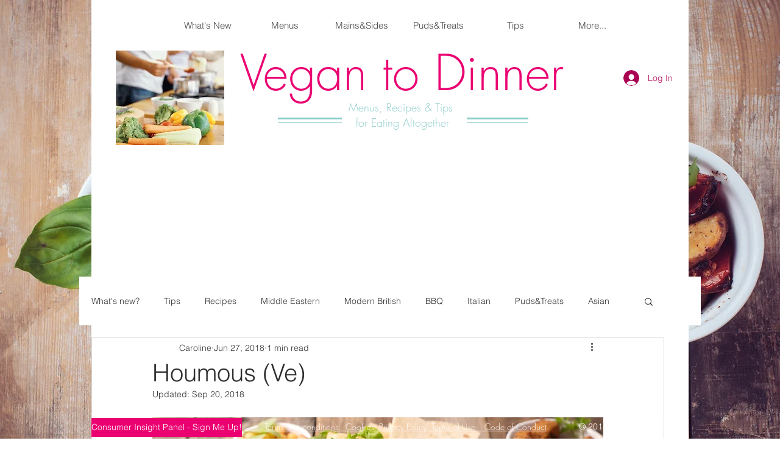

--- FILE ---
content_type: application/javascript
request_url: https://static.parastorage.com/services/communities-blog-ooi/1.3052.0/client-viewer/180.chunk.min.js
body_size: 17480
content:
"use strict";(("undefined"!=typeof self?self:this).webpackJsonp__wix_communities_blog_ooi=("undefined"!=typeof self?self:this).webpackJsonp__wix_communities_blog_ooi||[]).push([[180],{79650:()=>{},91303:()=>{},21782:(e,t,n)=>{n.d(t,{k:()=>g});var o=n(17054),r=n(4452),i=n(60751),a=n(81340),l=n(65606),s=n(53805),d="Y2xcL",c="uFqDN";var u={rule:e=>!!e.textData?.decorations?.some((({type:e})=>e===a.g.ANCHOR)),decorate:({element:e,node:t})=>{const n=t.textData?.decorations?.find((({type:e})=>e===a.g.ANCHOR));return((e,t)=>{const{anchor:n}=e.anchorData;return i.createElement("a",{key:`anchor-${t?.key}`,target:"_self",href:`#viewer-${n}`,className:r(d,c),onClick:e=>{e.stopPropagation(),e.preventDefault();const t=`viewer-${n}`,o=document.getElementById(t);(0,l.J)(t),o&&(0,l.P)(o)},"data-hook":s.xe},t)})(n,e)},priority:1e3},p=n(98992),m=n(53474),_=n(63095);const h=[{rule:e=>!!e.textData?.decorations?.some((({type:e})=>e===a.g.LINK)),decorate:({element:e,node:t,context:n})=>{const o=t.textData?.decorations?.find((({type:e})=>e===a.g.LINK));return((e,t,n,o)=>{const{baseUrl:l}=(0,i.useContext)(p.u),u=t.linkData?.link,h=u?.target||n.anchorTarget,g=u?.rel||{},E=["noopener",g.nofollow?"nofollow":null,g.sponsored?"sponsored":null,g.ugc?"ugc":null,g.noreferrer?"noreferrer":null].filter(Boolean).join(" ");return i.createElement("a",{key:`link=${e.key}`,target:`_${h?.toLowerCase?.()}`,href:u?(0,m.L)(u,l):void 0,rel:E,className:r(d,c),"data-hook":s.mF,onClick:()=>n.helpers.onViewerAction?.(_.y,"Click","",o.id,{type:a.A.TEXT,textData:o.textData})},e)})(e,o,n,t)},priority:1e3},u],g=e=>({config:{...o.z.config,...e},type:_.y,nodeViewDecorators:h})},91186:(e,t,n)=>{n.d(t,{Q:()=>d,L:()=>c});var o=n(60751),r=n(81340),i=n(85714);const a={[i.h]:"color",[i.y]:"backgroundColor"},l=(e,t,n)=>{const r=(e,t)=>((e,t)=>n.config?.[e]?.styleSelectionPredicate?.(t))(e,t)?((e,t)=>n.config?.[e]?.customStyleFn(t))(e,t):{[a[e]]:t},{foreground:l,background:s}=t?.colorData||{};return o.createElement("span",{key:`color-${e.key}`,style:{...r(i.h,l),...r(i.y,s),textDecoration:"inherit"}},e)};var s={rule:e=>!!e.textData?.decorations?.some((({type:e})=>e===r.g.COLOR)),decorate:({element:e,node:t,context:n})=>{const o=t.textData?.decorations?.find((({type:e})=>e===r.g.COLOR));return l(e,o,n)}};const d=(e={})=>({config:e,type:i.h,nodeViewDecorators:[s]}),c=(e={})=>({config:e,type:i.y})},47730:(e,t,n)=>{n.d(t,{A:()=>i});var o=n(88538),r="2e313b74";(()=>{var e='._3GG--,.fhhZq{cursor:pointer;height:14px;margin:0;padding:0;pointer-events:auto;position:relative;width:100%}._3GG--:not(.aCa64):hover .T9rwV,.fhhZq:not(.aCa64):hover .T9rwV{opacity:1}.aCa64._3GG--,.fhhZq.aCa64{cursor:auto;height:0;pointer-events:none}._3GG--{cursor:none;pointer-events:none}.QzoWk .T9rwV{opacity:1}.T9rwV{background-color:var(--ricos-action-color,#116dff);height:2px;top:50%;transform:translateY(-50%);transition:opacity .2s ease;width:100%}.P1WN3,.T9rwV{opacity:0;position:absolute}.P1WN3{background:var(--wds-tooltip-background-fill,var(--wsr-color-D10,#000624));border-radius:var(--wds-tooltip-border-radius,8px);box-shadow:var(--wds-shadow-surface-overlay-dark,var(--wsr-shadow30,0 6px 6px 0 rgba(22,45,61,.06),0 0 18px 0 rgba(22,45,61,.12)));color:var(--wds-tooltip-text-fill,var(--wsr-color-D80,#fff));font-family:var(--wds-font-family-default,var(--wsr-font-family,Madefor,"Helvetica Neue",Helvetica,Arial,"\\30E1\\30A4\\30EA\\30AA","meiryo","\\30D2\\30E9\\30AE\\30CE\\89D2\\30B4 pro w3","hiragino kaku gothic pro",sans-serif));font-size:var(--wds-font-size-body-tiny,var(--wsr-text-font-size-tiny,12px));font-weight:var(--wds-font-weight-regular,var(--wsr-font-weight-regular,400));letter-spacing:var(--wds-font-letter-spacing-0,unset);line-height:var(--wds-font-line-height-body-tiny,var(--wsr-text-line-height-tiny,15px));padding:var(--wds-tooltip-padding-vertical-small,8px) var(--wds-tooltip-padding-horizontal-small,12px) var(--wds-tooltip-padding-vertical-small,7px);word-wrap:break-word;border:none;max-width:180px;pointer-events:none;transform:translateX(-50%) translateY(-100%) scale(.8);transition:opacity .15s ease-out,transform .15s ease-out;word-break:break-word;z-index:1000000}';if(!(void 0!==o&&o.env,"undefined"==typeof document||document.querySelector('style[data-ricos-style-hash="'+r+'"]'))){var t=document.head||document.getElementsByTagName("head")[0],n=document.createElement("style");n.setAttribute("data-ricos-style-hash",r),n.type="text/css",t.appendChild(n),n.styleSheet?n.styleSheet.cssText=e:n.appendChild(document.createTextNode(e))}})();var i={gapSpacerContainer:"fhhZq",gapSpacerViewer:"_3GG--",collapsed:"aCa64",gapSpacerLine:"T9rwV",gapSpacerFocused:"QzoWk",gapSpacerTooltip:"P1WN3"}},23825:(e,t,n)=>{n.d(t,{z:()=>r});var o=n(19225);const r=e=>{const t=e.reduce(((e,t)=>e+t),0),n=e.every((e=>e>=o.RL));if(t===o.ZS&&n)return e;let r=o.ZS-t;const i=e.filter((e=>0===e)),a=t<=o.ZS&&r/i.length>=o.RL,l=Math.floor(o.ZS/e.length);return e.map(((t,n)=>{let o=l;return a&&(t?o=t:n===e.length-1?o=r:(o=l,r-=l)),o}))}},19225:(e,t,n)=>{n.d(t,{K$:()=>l,Lg:()=>i,RL:()=>r,ZS:()=>o,fB:()=>a,fX:()=>s});const o=12,r=1,i=6,a="#00000000",l={backgroundColor:"#00000000",backgroundImage:null,borderColor:"#00000000",borderWidth:0,borderRadius:0,backdropColor:null,backdropImage:null,backdropPaddingTop:0,backdropPaddingBottom:0,gap:20,cellPadding:[18,0,18,0],cellVerticalAlignment:"TOP",responsivenessBehaviour:"STACK",responsivenessBreakpoint:400},s=(e,t)=>e&&0!==e.length?1===e.length?[e[0],e[0],e[0],e[0]]:2===e.length?[e[0],e[1],e[0],e[1]]:3===e.length?[e[0],e[1],e[2],e[1]]:e:t},28809:(e,t,n)=>{n.d(t,{C:()=>i,P:()=>r});var o=n(60751);const r=o.createContext(null),i=({textAlignment:e,children:t})=>{const n=(0,o.useMemo)((()=>({textAlignment:e})),[e]);return o.createElement(r.Provider,{value:n},t)}},36185:(e,t,n)=>{n.d(t,{Em:()=>a,er:()=>r,pB:()=>i});var o=n(60751);const r=o.createContext(null),i=({parentNode:e,parentIndex:t,children:n})=>o.createElement(r.Provider,{value:{parentNode:e,parentIndex:t}},n);function a(e){return function(t){return o.createElement(r.Consumer,{key:Math.random().toString().slice(2,9)},(({parentNode:n,parentIndex:r})=>o.createElement(e,{...t,parentNode:n,parentIndex:r})))}}},98992:(e,t,n)=>{n.d(t,{T:()=>i,u:()=>r});var o=n(60751);const r=o.createContext(null),i=({contextualData:{anchorTarget:e,relValue:t,config:n,helpers:i,disabled:a,seoMode:l,iframeSandboxDomain:s,disableRightClick:d,customAnchorScroll:c,textAlignment:u,onNodeClick:p,jsdomMode:m,baseUrl:_},children:h})=>o.createElement(r.Provider,{value:{anchorTarget:e,relValue:t,config:n,helpers:i,disabled:a,seoMode:l,iframeSandboxDomain:s,disableRightClick:d,customAnchorScroll:c,textAlignment:u,onNodeClick:p,jsdomMode:m,baseUrl:_}},h)},49363:(e,t,n)=>{n.d(t,{T:()=>i});const o={fontWeight:"normal",fontStyle:"normal",lineHeight:"1.5"},r={bgColor:"#ffffff",textColor:"#000000"},i={desktop:{customStyles:{p:{...o,fontSize:"16px"},h1:{...o,fontSize:"40px"},h2:{...o,fontSize:"28px"},h3:{...o,fontSize:"24px"},h4:{...o,fontSize:"20px"},h5:{...o,fontSize:"18px"},h6:{...o,fontSize:"16px"},quote:{lineHeight:"1.5",fontSize:"18px"},codeBlock:{lineHeight:"1.5"}},palette:r},mobile:{customStyles:{p:{...o,fontSize:"14px"},h1:{...o,fontSize:"32px"},h2:{...o,fontSize:"24px"},h3:{...o,fontSize:"20px"},h4:{...o,fontSize:"20px"},h5:{...o,fontSize:"16px"},h6:{...o,fontSize:"14px"},quote:{lineHeight:"1.5",fontSize:"18px"},codeBlock:{lineHeight:"1.5"}},palette:r}}},86544:(e,t,n)=>{n.d(t,{y:()=>a});const o=1e5,r=5e3,i={TOOLBAR:100,POPUP:200,DRAWER:300,DIALOG:300,TOOLTIP:400,NOTIFICATION:500};class a{constructor(e,t){this.baseZIndex=e?o:r,this.settingsStyles=t}layerToCssVar(e){if(this.settingsStyles&&this.settingsStyles?.modals)return`--ricos-settings-modals-${e.toLowerCase()}-z-index`}getZIndex(e){const t=this.baseZIndex+i[e],n=this.layerToCssVar(e);return void 0!==n?`var(${n}, ${t})`:t}}},65606:(e,t,n)=>{n.d(t,{J:()=>a,P:()=>o});const o=e=>{const t=i(),n=document.querySelector('[id="WIX_ADS"]')?.clientHeight||0,o=document.querySelector('[data-hook="mobile-toolbar"]')?.clientHeight||document.querySelector('[data-hook="ricos-editor-toolbars"]')?.clientHeight||0;r(e,t+n+o)},r=(e,t)=>{const{paddingTop:n,marginTop:o}=e.style;e.style.marginTop=`-${t}px`,e.style.paddingTop=`${t}px`,e.scrollIntoView({behavior:"smooth"}),e.style.marginTop=o,e.style.paddingTop=n},i=()=>{const e=document.querySelector('[id="SITE_HEADER"]');if(!e)return 0;const t=getComputedStyle(e).getPropertyValue("position");return"fixed"===t||"sticky"===t?e.clientHeight:0},a=e=>{const t=new URL(window.location.href);t.hash=e,history.pushState({},"",t.href)}},47435:(e,t,n)=>{n.d(t,{t:()=>i});var o=n(54728);const r={[o.AS.BULLETED_LIST]:["disc","circle","square"],[o.AS.ORDERED_LIST]:["decimal","lower-latin","lower-roman"]};function i(e,t){const n=r[t];return n?n[e%n.length]:""}},33395:(e,t,n)=>{n.d(t,{p:()=>r});var o=n(64661);function r(e){return e<0?0:e>o.ll?o.ll:e}},19625:(e,t,n)=>{n.d(t,{i:()=>m});var o=n(16252),r=n(40022),i=n(2873);const a=e=>{const t=(({type:e})=>r.fC[e])(e);return t&&t in e?e[t]:void 0};var l=n(81340);const s=e=>o.countBy(e,(e=>e.type)),d={[l.A.DIVIDER]:r.n6,[l.A.IMAGE]:r.V5,[l.A.GALLERY]:r.EU,[l.A.GIF]:r.Dr,[l.A.HTML]:r.dk,[l.A.VIDEO]:r.pE,[l.A.FILE]:r.gg,[l.A.POLL]:r.N,[l.A.COLLAPSIBLE_LIST]:r.vT,[l.A.TABLE]:r._U,[l.A.EMBED]:r.$I,[l.A.LINK_PREVIEW]:r.$I,[l.A.APP_EMBED]:r.Rx,[l.A.AUDIO]:r.W5,[l.A.BUTTON]:r.D8,[l.A.CODE_BLOCK]:r.nk,[l.A.BLOCKQUOTE]:r.kq},c={1:"header-one",2:"header-two",3:"header-three",4:"header-four",5:"header-five",6:"header-six"},u={[l.g.MENTION]:r.iZ,[l.g.LINK]:r.y1,[l.g.ANCHOR]:r.Dv},p=/\u00a9|\u00ae|[\u2000-\u3300]|\ud83c[\ud000-\udfff]|\ud83d[\ud000-\udfff]|\ud83e[\ud000-\udfff]/g;function m(e){const{nodes:t}=e,n=(0,i.o)(t??[]).filter((e=>![l.A.PARAGRAPH,l.A.TEXT,l.A.UNRECOGNIZED,l.A.COLLAPSIBLE_ITEM,l.A.COLLAPSIBLE_ITEM_BODY,l.A.COLLAPSIBLE_ITEM_TITLE,l.A.TABLE_CELL,l.A.TABLE_ROW].includes(e.type))).map((e=>{const{type:t}=e,n=a(e),o={},r=d[t]||t===l.A.HEADING&&c[n?.level];return r&&(o.type=r,n&&(o.data=n)),o})).filter((e=>!!e.type)).get(),o=(0,i.o)(t??[]).filter((e=>!!e.textData?.decorations?.some((e=>[l.g.ANCHOR,l.g.LINK,l.g.MENTION].includes(e.type))))).map((e=>{const t=e.textData?.decorations?.find((e=>u[e.type])),n={},o=t?.type&&u[t.type];return o&&(n.type=o,t&&(n.data=a(e))),n})).filter((e=>!!e.type)).get(),m=(0,i.o)(t??[]).map((({textData:e})=>e?.text||"")).get().reduce(((e,t)=>e+(t.match(p)||[]).length),0);return{pluginsCount:{...s(n),...s(o),[r.m5]:m},pluginsDetails:[...n,...o]}}},17932:(e,t,n)=>{n.d(t,{y:()=>r});const o=["ae","ar","arc","bcc","bqi","ckb","dv","fa","glk","he","ku","mzn","nqo","pnb","ps","sd","ug","ur","yi"],r=e=>(e=>!!e&&o.includes(e.split("-|_")[0].toLowerCase()))(e)?"rtl":"ltr"},59484:(e,t,n)=>{n.d(t,{L:()=>o});const o=n(60751).lazy((()=>Promise.all([n.e(4195),n.e(1151),n.e(4551),n.e(857)]).then(n.bind(n,98391))))},75035:(e,t,n)=>{n.d(t,{A:()=>o});var o=function(e,t,o){var r=null,i=function(i){i.metaKey&&i.shiftKey&&i.altKey&&!r&&(r=function(e){2===e.detail&&(t(),o&&"undefined"!=typeof window&&Promise.all([n.e(4195),n.e(7599),n.e(4551),n.e(9324)]).then(n.bind(n,20211)).then((function(e){(0,e.applyDevTools)(o.view,{})}),(function(e){console.error("Failed to load prosemirror-dev-tools",e)})))},null==e||e.addEventListener("click",r,{capture:!0}))},a=function(t){t.metaKey&&t.shiftKey&&t.altKey||r&&(null==e||e.removeEventListener("click",r),r=null)};return document.addEventListener("keydown",i),document.addEventListener("keyup",a),function(){document.removeEventListener("keydown",i),document.removeEventListener("keyup",a),r&&(null==e||e.removeEventListener("click",r))}}},67460:(e,t,n)=>{n.d(t,{P:()=>Bn});var o=n(60751),r=n(43866),i=n(75035),a=n(33610),l=n(59484),s=n(19625),d=n(90717),c=n(16252),u=n(40022),p=n(79618),m=n(48708);var _=n(76473),h=n(33867),g=n(69376),E=n(99415);const b=(0,h.w3)({config:(0,g.JI)((0,E.HV)()),typeMappers:(0,_.JI)(),nodeViewDecorators:(0,_.JI)(),nodeViewRenderers:(0,g.JI)((0,E.HV)())}),y=({config:e={},typeMappers:t=[],nodeViewRenderers:n,nodeViewDecorators:o})=>({config:e,typeMappers:t,nodeViewRenderers:n,nodeViewDecorators:o}),f=()=>e=>{const t={config:{[e.type]:e.config},typeMappers:[],nodeViewRenderers:{},nodeViewDecorators:[]};return e.nodeViewRenderers?t.nodeViewRenderers=e.nodeViewRenderers:e.typeMapper&&(t.typeMappers=[e.typeMapper]),t.nodeViewDecorators=e.nodeViewDecorators?e.nodeViewDecorators:[],t},v=e=>t=>c.merge({},t,e);const V=(e,...t)=>!e||e.some((e=>"function"!=typeof e))?(console.warn(`${e} is expected to be a function array`),{}):e.reduce(((e,n)=>Object.assign(e,n(...t))),{});function x({_rcProps:e,isMobile:t,addAnchors:n,onError:o,mediaSettings:r={},linkSettings:i={},generalLinkSettings:a,textAlignment:l,experiments:s,iframeSandboxDomain:u,theme:g,plugins:E=[],content:x,viewerProps:w,onNodeClick:k,debugMode:T,jsdomMode:A,baseUrl:B}){const D=function({plugins:e=[],viewerProps:t}){return(0,d.Fs)(e,(0,_.Tj)(f()),(0,h.AU)(b),v(y(t)))}({plugins:E,viewerProps:w}),{pauseMedia:L,disableRightClick:S}=r,{customAnchorScroll:C}=i;let{anchorTarget:P="_blank",relValue:I,rel:U}=i;I&&(console.warn("relValue is deprecated, Please use rel prop instead."),U=(0,p.C4)(I)||U);const{target:M,...R}=a?.initialLinkOptions||{};P=M||P,U={...U,...R},I=(0,p.kb)(U);const N={addAnchors:n,isMobile:t,config:{uiSettings:{disableDownload:r?.disableDownload||S}},content:x,onError:o,helpers:{},disabled:L,anchorTarget:P,relValue:I,customAnchorScroll:C,textAlignment:l,experiments:s,iframeSandboxDomain:u,theme:g,onNodeClick:k,jsdomMode:A,baseUrl:B},O=(0,d.Fs)(c.merge({locale:"en",config:{}},D,e,N,w),(F=()=>x?.metadata?.id,({helpers:e={},...t})=>({...t,helpers:{...e,onViewerLoaded:t=>e.onViewerLoaded?.({...t,version:m.c,contentId:F()}),onViewerAction:(t,n,o,r,i)=>e.onViewerAction?.(t,n,o,r||F(),i)}})));var F;return{...O,debugMode:T,typeMappers:V(O.typeMappers||[])}}var w=n(50129),k=n(77063);const T=(0,d.L3)((e=>Array.isArray(e)?{id:"root",type:"UNRECOGNIZED",nodes:e}:e),(0,k.N)((e=>Array.isArray(e.nodes)?e.nodes:[])));var A=n(54728);const B=()=>Promise.all([n.e(3457),n.e(1603),n.e(8160)]).then(n.bind(n,69946)),D=o.lazy(B),L=e=>{const{children:t,isMobile:n,fullscreenProps:r,content:i}=e,[a,l]=o.useState({type:"closed"}),s=o.useMemo((()=>i?S(i):{images:[],imageMap:{}}),[e.content]);return o.createElement(o.Fragment,null,t({config:(e=>{const t=(e,t=0)=>{l({type:"open",activeIndex:s?s.imageMap[e]+t:0})},n={...e},o=e["wix-draft-plugin-image"],r=e["wix-draft-plugin-gallery"];return o&&!o.onExpand&&(n["wix-draft-plugin-image"]={...o,onExpand:t}),r&&!r.onExpand&&(n["wix-draft-plugin-gallery"]={...r,onExpand:t}),n})(e.config),onHover:()=>B()}),"open"===a.type&&o.createElement(o.Suspense,{fallback:o.createElement("div",null)},o.createElement(D,{images:s.images,onClose:()=>l({type:"closed"}),index:a.activeIndex,isMobile:n,...r,jsdomMode:e.jsdomMode,t:e.t})))},S=e=>{let t=0;return T(e.nodes).filter((e=>[A.AS.IMAGE,A.AS.GALLERY].includes(e.type))).get().reduce(((e,n)=>{const{images:o,imageMap:r}=e,i=C(n),a=t;return t+=i.length,{images:[...o,...i],imageMap:{...r,[n.id??""]:a}}}),{images:[],imageMap:{}})},C=e=>{switch(e.type){case A.AS.IMAGE:return e.imageData.image?.src&&!e.imageData?.disableExpand?[{image:{media:{...e.imageData.image}},disableDownload:e.imageData.disableDownload,altText:e.imageData.altText}]:[];case A.AS.GALLERY:return e.galleryData?.disableExpand?[]:e.galleryData.items.map((t=>({...t,disableDownload:e.galleryData.disableDownload})));default:return[]}};var P=n(4452),I=n(49363),U=n(38475),M=n(53611);const R="no-outline";class N extends o.Component{constructor(){super(...arguments),this.handleTabKeyUp=e=>{9===e.which&&document.body.classList.contains(R)&&document.body.classList.remove(R)},this.handleClick=()=>{document.body.classList.contains(R)||document.body.classList.add(R)},this.render=()=>null}componentDidMount(){document.body.classList.add(R),this.props.isMobile||(document.addEventListener("keyup",this.handleTabKeyUp),document.addEventListener("click",this.handleClick))}componentWillUnmount(){this.props.isMobile||(document.removeEventListener("keyup",this.handleTabKeyUp),document.removeEventListener("click",this.handleClick))}}var O=n(17932),F={fontElementMap:"UjhM9",wrapper:"mlzjh",pluginContainerMobile:"-a3Ri",viewer:"bl9-q",android:"N6cQD",rootedTraversedContent:"DcHeb",atomic:"sH2Ht",toolbar:"-lU56",block:"Mxgu5"},H={rtl:"JLTEO",ltr:"Wkk-v"},z=n(81340);const $=o.memo((({anchorKey:e,type:t})=>o.createElement("div",{key:e,type:t,"data-hook":e}))),j=(e,t,n)=>{const r=(e=>[z.A.PARAGRAPH,z.A.HEADING,z.A.BLOCKQUOTE,z.A.CODE_BLOCK].includes(e.type)&&!e.nodes?.length)(e)?"empty-line":e.type.toLowerCase(),i=`${n}${t+1}`;return o.createElement($,{key:i,type:r,anchorKey:i})};var W=({addAnchors:e,children:t})=>{if(e){const n=e&&(!0===e?"rcv-block":e),r=`${n}-first`,i=`${n}-last`;return o.createElement(o.Fragment,null,o.createElement($,{type:"first",anchorKey:r}),(0,o.cloneElement)(o.Children.only(t),{addAnchorsPrefix:n}),o.createElement($,{type:"last",anchorKey:i}))}return t},K=n(59743),G=n(7095);const Z=o.createContext(null),Y=({nodeViewDecorators:e,renderers:t,SpoilerViewerWrapper:n,children:r})=>o.createElement(Z.Provider,{value:{nodeViewDecorators:e,renderers:t,SpoilerViewerWrapper:n}},r);var q=n(98992),J=n(28809);const X=o.createContext(null),Q=({spoilerManager:e,children:t})=>o.createElement(X.Provider,{value:{spoilerManager:e}},t),ee=o.createContext(null),te=({visibleIndentation:e,children:t})=>o.createElement(ee.Provider,{value:{visibleIndentation:e}},t);var ne=n(36185);function oe(e,t=0,n){const o=[],r={};return e.forEach(((e,i)=>{const a={node:e,index:i,depth:t,parent:n,children:[]},l=e.id||`${t}-${i}`;if(r[l]=a,e.nodes&&e.nodes.length>0){const{tree:n,map:o}=oe(e.nodes,t+1,a);a.children=n,Object.assign(r,o)}o.push(a)})),{tree:o,map:r}}const re=o.createContext(null),ie=({nodes:e,children:t})=>{const n=(0,o.useMemo)((()=>{const{map:t}=oe(e);return t}),[e]);return o.createElement(re.Provider,{value:{nodeTreeMap:n}},t)};var ae=n(86544);const le=[{rule:e=>!!e.textData?.decorations?.some((({type:e})=>e===z.g.BOLD)),decorate:({element:e,node:t})=>{const n=t.textData?.decorations?.find((({type:e})=>e===z.g.BOLD));return((e,t)=>{const{fontWeightValue:n}=e;return o.createElement("strong",{key:`bold-${t?.key}`,style:{fontWeight:n||700}},t)})(n,e)}},{rule:e=>!!e.textData?.decorations?.some((({type:e})=>e===z.g.ITALIC)),decorate:({element:e,node:t})=>{const n=t.textData?.decorations?.find((({type:e})=>e===z.g.ITALIC));return((e,t)=>{const{italicData:n}=t,r=void 0===n||n;return o.createElement("em",{key:`italic-${e.key}`,style:{fontStyle:r?"italic":"normal"}},e)})(e,n)}},{rule:e=>!!e.textData?.decorations?.some((({type:e})=>e===z.g.UNDERLINE)),decorate:({element:e,node:t})=>{const n=t.textData?.decorations?.find((({type:e})=>e===z.g.UNDERLINE));return((e,t)=>{const{underlineData:n}=t,r=void 0===n||n;return o.createElement("u",{key:e.key,style:{textDecoration:r?"underline":"none"}},e)})(e,n)},priority:2},{rule:e=>!!e.textData?.decorations?.some((({type:e})=>e===z.g.FONT_SIZE)),decorate:({element:e,node:t})=>{const n=t.textData?.decorations?.find((({type:e})=>e===z.g.FONT_SIZE));return((e,t)=>{const{unit:n,value:r}=t.fontSizeData||{};return o.createElement("span",{key:`fontsize-${e.key}`,style:{fontSize:`${r}${n?n.toLowerCase():"px"}`}},e)})(e,n)}},{rule:e=>!!e.textData?.decorations?.some((({type:e})=>e===z.g.STRIKETHROUGH)),decorate:({element:e,node:t})=>{const n=t.textData?.decorations?.find((({type:e})=>e===z.g.STRIKETHROUGH));return((e,t)=>{const{strikethroughData:n}=t,r=void 0===n||n;return o.createElement("s",{key:`strikethrough-${e?.key}`,style:{textDecoration:r?"line-through":"none"}},e)})(e,n)}},{rule:e=>!!e.textData?.decorations?.some((({type:e})=>e===z.g.SUBSCRIPT)),decorate:({element:e,node:t})=>{const n=t.textData?.decorations?.find((({type:e})=>e===z.g.SUBSCRIPT));return((e,t)=>{const{subscriptData:n}=t;return void 0===n||n?o.createElement("sub",{key:`subscript-${e?.key}`},e):e})(e,n)}},{rule:e=>!!e.textData?.decorations?.some((({type:e})=>e===z.g.SUPERSCRIPT)),decorate:({element:e,node:t})=>{const n=t.textData?.decorations?.find((({type:e})=>e===z.g.SUPERSCRIPT));return((e,t)=>{const{superscriptData:n}=t;return void 0===n||n?o.createElement("sup",{key:`superscript-${e?.key}`},e):e})(e,n)}}],se={rule:()=>!0,decorate:({node:e,element:t,isRoot:n,context:r})=>{if(!n)return o.createElement(o.Fragment,null,t);const i=r.theme.breakout;if(!i)return o.createElement(o.Fragment,null,t);const a=i.rule({node:e});return o.createElement("div",{"data-breakout":a},t)}},de=class e{constructor(t,n){this.decorators=[],this.textualDecorators=[],this.decorators=t.filter((e=>!e.isText)).sort(e.sort).reverse(),this.textualDecorators=t.filter((e=>e.isText)),this.context=n}static sort(t,n){const o=t.priority??e.defaultPriority,r=n.priority??e.defaultPriority;return o>r?-1:o<r?1:0}static of(t,n){return new e(t,n)}getDecorators(){return this.decorators}merge(t){return e.of([...this.decorators,...t.getDecorators()],this.context)}apply(e,t,n){return this.decorators.reduce(((e,o)=>o.rule(t)?o.decorate({node:t,context:this.context,element:e,isRoot:n}):e),e)}applyTextual(e){const t=this.textualDecorators.find((t=>t.rule(e)));return t?.decorate({node:e,context:this.context,isRoot:!1})}};de.defaultPriority=100;const ce=[...le,se];var ue=de,pe=n(37034),me={indentZero:"sDlj2",indentOne:"K2IUf",indentTwo:"_6WIdG",indentThree:"n-Vug",indentFour:"Zynxr",indentFive:"XgEkc",indentSix:"NQeor"};var _e=({nodeId:e,children:t})=>o.cloneElement(o.Children.only(t),{id:`viewer-${e}`});const he=({className:e="paywall",index:t=3},n)=>n<t&&e,ge=e=>"object"==typeof e&&"object"==typeof e?.paywall;var Ee=n(87573);const be={0:"indentZero",1:"indentOne",2:"indentTwo",3:"indentThree",4:"indentFour",5:"indentFive",6:"indentSix"},ye={[Ee.gL.LEFT]:"left",[Ee.gL.CENTER]:"center",[Ee.gL.RIGHT]:"right",[Ee.gL.JUSTIFY]:"flex-start"};var fe={fontElementMap:"_9Y2VT",quote:"_9BhPs"};const ve=({node:e,nodeIndex:t,RicosNodesRenderer:n})=>{const{seoMode:r}=(0,o.useContext)(q.u),{parentNode:i}=(0,o.useContext)(ne.er),{indentation:a=0}=e.blockquoteData||{},l=e.nodes?.[0],s=`${l?.type?.toLowerCase()}Data`,{textAlignment:d}=l?.[s]?.textStyle||{},c=P(fe.quote,a>0&&me[be[a]],!i&&ge(r)&&he(r?.paywall||{},t)),u=fe.child;return o.createElement(_e,{nodeId:e.id},o.createElement("div",{style:{display:"flex",justifyContent:ye[d]},dir:(0,pe.J)(e.nodes?.[0]?.nodes?.[0]?.textData?.text)||"ltr"},o.createElement("blockquote",{className:c,style:e.style},o.createElement("span",{className:u},o.createElement(ne.pB,{parentNode:e,parentIndex:t},o.createElement(n,{nodes:e.nodes??[]}))))))};var Ve=({node:e,...t})=>o.createElement(ve,{key:e.id,node:e,...t}),xe=n(46636),we={alignLeft:"MN-Bj",textWrapNowrap:"oqLF7",alignRight:"zvwdg",alignCenter:"_9Scyd",sizeFullWidth:"sexcf",renderedInTable:"ShWZI",sizeOriginal:"XL8hY",sizeContent:"CAKvR",sizeSmall:"_0Rfa7",sizeSmallCenter:"rluAx",flex:"dz2WD",LEFT:"rHGk5",CENTER:"Lyk5M",RIGHT:"_8NePu",AUTO:"KVAVd",JUSTIFY:"_-7vPo"},ke="NQFS1 BOVBy";const Te=({node:e,nodeIndex:t,RicosNodesRenderer:n})=>{const{seoMode:r}=(0,o.useContext)(q.u),{textAlignment:i}=(0,o.useContext)(J.P),{parentNode:a}=(0,o.useContext)(ne.er),{textAlignment:l,lineHeight:s}=e.codeBlockData?.textStyle||{},d=P(ke,we[l||i||Ee.gL.AUTO],!a&&ge(r)&&he(r?.paywall||{},t)),c={...e.style,...s&&{lineHeight:(0,xe.Z)(s)}};return o.createElement(_e,{nodeId:e.id},o.createElement("pre",{className:d,style:c,dir:"auto"},o.createElement("span",{className:P(l===Ee.gL.JUSTIFY&&we[l])},o.createElement(ne.pB,{parentNode:e,parentIndex:t},o.createElement(n,{nodes:e.nodes??[]})))))};var Ae=({node:e,...t})=>o.createElement(Te,{key:e.id,node:e,...t});const Be=o.createContext(null),De=({directionHandled:e,children:t})=>{const n=(0,o.useMemo)((()=>({directionHandled:e})),[e]);return o.createElement(Be.Provider,{value:n},t)};var Le={fontElementMap:"_9L5Vg",elementSpacing:"b3yOZ",headerOne:"_1YufR b3yOZ",headerTwo:"bk4bG b3yOZ",headerThree:"Njwtn b3yOZ",headerFour:"GytJZ b3yOZ",headerFive:"jbihE b3yOZ",headerSix:"_6Zdwj b3yOZ",child:"Tcz9z"};const Se={1:"headerOne",2:"headerTwo",3:"headerThree",4:"headerFour",5:"headerFive",6:"headerSix"},Ce={1:"h1",2:"h2",3:"h3",4:"h4",5:"h5",6:"h6"},Pe=({node:e,nodeIndex:t,RicosNodesRenderer:n})=>{const{seoMode:r}=(0,o.useContext)(q.u),{textAlignment:i}=(0,o.useContext)(J.P),{parentNode:a}=(0,o.useContext)(ne.er),l=(0,o.useContext)(Be),{level:s=0,textStyle:d,indentation:c=0}=e.headingData||{},{textAlignment:u,lineHeight:p}=d||{},m=P(Le[Se[s]??Se[1]],we[u||i||Ee.gL.AUTO],me[be[c]],!a&&ge(r)&&he(r?.paywall||{},t)),_=P(Le.child,u===Ee.gL.JUSTIFY&&we[u]),h=Ce[s]??Ce[1],g=e.style?{...e.style}:{};p&&(g.lineHeight=(0,xe.Z)(p));const E=!e.nodes?.length,b=!E&&"\n"===e.nodes?.[e.nodes.length-1]?.textData?.text?.slice(-1),y=E?o.createElement("br",{role:"presentation"}):o.createElement(ne.pB,{parentNode:e,parentIndex:t},o.createElement(n,{key:`children-${e.id}`,nodes:e.nodes??[]}));return o.createElement(_e,{nodeId:e.id},o.createElement(h,{className:m,style:g,dir:l?"":"auto"},o.createElement("span",{className:_},y),b&&o.createElement("br",{role:"presentation"})))};var Ie=({node:e,...t})=>o.createElement(Pe,{key:e.id,node:e,...t}),Ue="TN2Vb",Me="kXbYr",Re="BwAaR",Ne="kyY-t";const Oe=({node:e,nodeIndex:t,RicosNodesRenderer:n})=>o.createElement("div",{className:Ne},o.createElement(ne.pB,{parentNode:e,parentIndex:t},o.createElement(n,{key:`children-${e.id}`,nodes:e.nodes??[],shouldParagraphApplyTextStyle:!0})));var Fe=n(23825),He=n(19225),ze=n(20611);const $e=e=>{const t=[];return e.nodes.forEach((e=>{"LAYOUT_CELL"===e.type&&t.push(e.layoutCellData?.colSpan??0)})),(0,Fe.z)(t).map((e=>`minmax(0, ${e}fr)`)).join(" ")},je=({node:e,nodeIndex:t,RicosNodesRenderer:n})=>{const{isMobile:r}=(0,o.useContext)(K.iB),i=o.useMemo((()=>{if("LAYOUT"!==e.type)return{};const t=e.layoutData,n=t?.backgroundImage?.media?.src?.url??(t?.backgroundImage?.media?.src?.id&&(0,ze.A)({file_name:t?.backgroundImage?.media?.src.id},void 0,{requiredQuality:100,requiredWidth:Math.min(t?.backgroundImage?.media?.width??4e3,4e3),requiredHeight:Math.min(t?.backgroundImage?.media?.height??4e3,4e3)})),o=t?.backdropImage?.media?.src?.url??(t?.backdropImage?.media?.src?.id&&(0,ze.A)({file_name:t?.backdropImage?.media?.src.id},void 0,{requiredQuality:100,requiredWidth:Math.min(t?.backdropImage?.media?.width??4e3,4e3),requiredHeight:Math.min(t?.backdropImage?.media?.height??4e3,4e3)})),r=(0,He.fX)(t?.cellPadding,[...He.K$.cellPadding]),i=t?.cellVerticalAlignment??He.K$.cellVerticalAlignment,a=t?.borderColor??He.K$.borderColor,l=t?.borderWidth??He.K$.borderWidth;return{...t?.containerData?.width?.custom?{"--ricos-internal-layout-width":`${t.containerData.width.custom}px`}:{},...t?.backgroundColor?{"--ricos-internal-layout-background-color":t.backgroundColor}:{},...t?.backgroundImage?{"--ricos-internal-layout-background-image-src":`url(${n})`,...t.backgroundImage.opacity?{"--ricos-internal-layout-background-image-opacity":`${t.backgroundImage.opacity}%`}:{},...t.backgroundImage.scaling?{"--ricos-internal-layout-background-image-scaling":t.backgroundImage.scaling.toLowerCase()}:{},...t.backgroundImage.position?{"--ricos-internal-layout-background-image-position":t.backgroundImage.position.toLowerCase().split("_").join(" ")}:{}}:{},...a?{"--ricos-internal-layout-border-color":a,"--ricos-internal-layout-border-width":`${l}px`}:{},...t?.borderRadius?{"--ricos-internal-layout-border-radius":`${t.borderRadius}px`}:{},...t?.backdropColor?{"--ricos-internal-layout-backdrop-color":t.backdropColor}:{},...t?.backdropImage?{"--ricos-internal-layout-backdrop-image-src":`url(${o})`,...t.backdropImage.opacity?{"--ricos-internal-layout-backdrop-image-opacity":`${t.backdropImage.opacity}%`}:{},...t.backdropImage.scaling?{"--ricos-internal-layout-backdrop-image-scaling":t.backdropImage.scaling.toLowerCase()}:{},...t.backdropImage.position?{"--ricos-internal-layout-backdrop-image-position":t.backdropImage.position.toLowerCase().split("_").join(" ")}:{}}:{},..."number"==typeof t?.gap?{"--ricos-internal-layout-gap":`${t.gap}px`}:{},...t?.backdropPaddingTop&&t.backdropPaddingTop>0?{"--ricos-internal-layout-backdrop-padding-top":`${t.backdropPaddingTop}px`}:{},...t?.backdropPaddingBottom&&t.backdropPaddingBottom>0?{"--ricos-internal-layout-backdrop-padding-bottom":`${t.backdropPaddingBottom}px`}:{},...r&&r.length>0?{"--ricos-internal-layout-cell-padding-top":`${r[0]}px`,"--ricos-internal-layout-cell-padding-right":`${r[1]??r[0]}px`,"--ricos-internal-layout-cell-padding-bottom":`${r[2]??r[0]}px`,"--ricos-internal-layout-cell-padding-left":`${r[3]??r[1]??r[0]}px`}:{},...i?{"--ricos-internal-layout-cell-vertical-alignment":"TOP"===i?"flex-start":"BOTTOM"===i?"flex-end":"center"}:{}}}),[e]),a=o.useMemo((()=>(e=>{const t={STACK:"stack",WRAP:"wrap"}[e.layoutData?.responsivenessBehaviour??He.K$.responsivenessBehaviour],n=e.layoutData?.responsivenessBreakpoint&&!isNaN(e.layoutData?.responsivenessBreakpoint)?e.layoutData?.responsivenessBreakpoint:He.K$.responsivenessBreakpoint,o=encodeURIComponent(`layout-${e.id}-${n}-${t}`),r="wrap"===t,i=`\n    [data-layout-scope=${o}].${Me} {\n      --ricos-internal-layout-display: ${r?"flex":"grid"};\n      --ricos-internal-layout-justify-content: ${r?"center":"auto"};\n      --ricos-internal-layout-grid-template: grid-template-columns: minmax(0, 1fr);\n      --ricos-internal-layout-cell-min-width: ${r?`${Math.floor(n/e.nodes.length)}px`:"100%"};\n      --ricos-internal-layout-cell-height: ${r?"auto":"100%"};\n    }\n  `;return{scopeValue:o,content:`\n@supports not (contain: inline-size) {\n  @media only screen and (max-width: ${n}px) {\n    ${i}\n  }\n}\n\n@container (max-width: ${n}px) {\n  ${i}\n}\n`}})(e)),[e]);return o.createElement("div",{className:Ue,style:i},o.createElement("style",{"data-layout-style":e.id},a.content),o.createElement("div",{"data-breakout":"normal"},o.createElement("div",{"data-layout-scope":a.scopeValue,className:P(Me,{[Re]:r}),style:{"--ricos-internal-layout-column-template":$e(e)}},o.createElement(ne.pB,{parentNode:e,parentIndex:t},o.createElement(n,{key:`children-${e.id}`,nodes:e.nodes??[]})))))};var We="erjqb",Ke="_4ZJKX",Ge="qUi3b";const Ze=({node:e,nodeIndex:t,RicosNodesRenderer:n})=>{const{textAlignment:r}=(0,o.useContext)(J.P),{visibleIndentation:i}=(0,o.useContext)(ee),a=i?.indentation||0,l=e.bulletedListData?.offset||0,s=(i&&i?.nodeId!==e.id?1:0)+a+l,d=P(Ke,we[r||Ee.gL.AUTO]);return o.createElement("ul",{className:d},o.createElement(te,{visibleIndentation:{indentation:s,nodeId:e.id}},o.createElement(ne.pB,{parentNode:e,parentIndex:t},o.createElement(n,{nodes:e.nodes??[]}))))};var Ye=({node:e,...t})=>o.createElement(Ze,{key:e.id,node:e,...t}),qe=n(33395),Je=n(47435),Xe=n(64661);const Qe=({node:e,nodeIndex:t,RicosNodesRenderer:n})=>{const{seoMode:r}=(0,o.useContext)(q.u),{parentIndex:i}=(0,o.useContext)(ne.er),{visibleIndentation:a}=(0,o.useContext)(ee),l=e.nodes[0],s=`${l?.type?.toLowerCase()}Data`,{textAlignment:d}=l?.[s]?.textStyle||{},c=d&&d===Ee.gL.CENTER,{parentNode:u}=(0,o.useContext)(ne.er),p=a&&a?.nodeId===u?.id?(0,qe.p)(a?.indentation):0,m=function(e,t){if(!e)return"1.5em";const n=`${e?.type?.slice(0,-5).toLowerCase()}ListData`,o=e[n]?.offset||0,r=t>Xe.ll?o-(t-Xe.ll):(0,qe.p)(o);return e?2*(0,qe.p)(r)+1.5+"em":""}(u,a?.indentation||0),_=u?(0,Je.t)(p,u.type):"",h=l?.type===z.A.HEADING&&l.headingData?.level,g=P(Ge,ge(r)&&he(r?.paywall||{},t+i)),E=l?.nodes?.[0]?.textData?.decorations?.find((e=>e.type===z.g.FONT_SIZE))?.fontSizeData?.value;return o.createElement("li",{dir:"auto","aria-level":p+1,className:g,style:{textAlign:d,fontSize:E,marginInlineStart:m,listStyleType:_},...h?{"data-heading-level":Se[h]}:{},...c?{"data-list-style-position":"inside"}:{}},o.createElement(De,{directionHandled:!0},o.createElement(ne.pB,{parentNode:e,parentIndex:t},o.createElement(n,{nodes:e.nodes??[],shouldParagraphApplyTextStyle:!0}))))};var et=({node:e,...t})=>o.createElement(Qe,{key:e.id,node:e,...t});const tt=({node:e,nodeIndex:t,RicosNodesRenderer:n})=>{const{textAlignment:r}=(0,o.useContext)(J.P),{visibleIndentation:i}=(0,o.useContext)(ee),a=i?.indentation||0,l=e.orderedListData?.offset||0,s=(i&&i?.nodeId!==e.id?1:0)+a+l,d=P(We,we[r||Ee.gL.AUTO]);return o.createElement("ol",{className:d,start:e.orderedListData?.start},o.createElement(te,{visibleIndentation:{indentation:s,nodeId:e.id}},o.createElement(ne.pB,{parentNode:e,parentIndex:t},o.createElement(n,{nodes:e.nodes??[]}))))};var nt=({node:e,...t})=>o.createElement(tt,{key:e.id,node:e,...t}),ot="IFLJx f1-1G",rt="GnvzP";const it=({node:e,nodeIndex:t,RicosNodesRenderer:n,shouldParagraphApplyTextStyle:r})=>{const{seoMode:i}=(0,o.useContext)(q.u),{textAlignment:a}=(0,o.useContext)(J.P),{parentNode:l}=(0,o.useContext)(ne.er),s=(0,o.useContext)(Be),{indentation:d=0}=e.paragraphData||{},{textAlignment:c,lineHeight:u}=e.paragraphData?.textStyle||{},p=c!==Ee.gL.AUTO&&c?c:a,m=P(r&&ot,we[p||Ee.gL.AUTO],me[be[d]],!l&&ge(i)&&he(i?.paywall||{},t)),_=P(rt,c===Ee.gL.JUSTIFY&&we[c]),h=!e.nodes?.length,g=!h&&"\n"===e.nodes?.[e.nodes?.length-1]?.textData?.text?.slice(-1),E=h||!r?"div":"p",b={...e.style,...u&&{lineHeight:(0,xe.Z)(u)}},y=h?o.createElement("br",{role:"presentation"}):o.createElement(ne.pB,{parentNode:e,parentIndex:t},o.createElement(n,{key:`children-${e.id}`,nodes:e.nodes??[]}));return o.createElement(_e,{nodeId:e.id},o.createElement(E,{className:m,style:b,dir:s?"":"auto"},o.createElement("span",{className:_},y),g&&o.createElement("br",{role:"presentation"})))};var at=({node:e,...t})=>o.createElement(it,{key:e.id,node:e,...t});const lt=({node:e})=>{const{text:t}=e.textData||{},{nodeViewDecorators:n}=(0,o.useContext)(Z);return t&&""!==t?o.createElement("span",null,n.applyTextual(e)||t):o.createElement("br",{role:"presentation"})};var st=(0,ne.Em)((e=>{const{parentId:t,nodeIndex:n}=e,r=`${t}-text-node-${n}`;return o.createElement(lt,{key:r,...e})}));var dt={[z.A.PARAGRAPH]:at,[z.A.TEXT]:st,[z.A.BLOCKQUOTE]:Ve,[z.A.CODE_BLOCK]:Ae,[z.A.HEADING]:Ie,[z.A.BULLETED_LIST]:Ye,[z.A.ORDERED_LIST]:nt,[z.A.LIST_ITEM]:et,[z.A.LAYOUT]:({node:e,...t})=>o.createElement(je,{key:e.id,node:e,...t}),[z.A.LAYOUT_CELL]:({node:e,...t})=>o.createElement(Oe,{key:e.id,node:e,...t})},ct=n(55011),ut=n(85639),pt=n(28893);const mt=e=>"boolean"==typeof e.boolValue,_t=e=>"string"==typeof e.stringValue,ht=e=>"number"==typeof e.numberValue,gt=e=>c.isObject(e.listValue)&&Array.isArray(e.listValue?.values),Et=e=>c.isObject(e.structValue)&&c.isObject(e.structValue?.fields),bt=e=>e.nullValue===pt.X.NULL_VALUE,yt=g.JI((0,E.$1)()),ft=([e,t])=>({[e]:t}),vt=e=>(0,d.Fs)(e.fields,Object.entries,_.Tj(ct.wu(Vt,d.D_)),_.Tj(ft),(0,h.KO)(yt)),Vt=e=>(0,ut.jJ)(e,null,[[mt,({boolValue:e})=>e],[ht,({numberValue:e})=>e],[_t,({stringValue:e})=>e],[bt,()=>null],[gt,e=>xt(e.listValue||{values:[]})],[Et,e=>vt(e.structValue||{fields:{}})]]),xt=e=>(0,d.Fs)(e.values,_.Tj(Vt));var wt={alignLeft:"-B2za",textWrapNowrap:"rsLFN",alignRight:"-sEKH",alignCenter:"j6j2T",sizeFullWidth:"AJRkc",renderedInTable:"KFAT1",sizeOriginal:"-NFu0",sizeContent:"j72Xt",sizeSmall:"_46-i0",sizeSmallCenter:"ipGtE",flex:"-dsXx",atomic:"yIaPa",embed:"HLbuc",horizontalScrollbar:"_4Q7ff",pluginContainerMobile:"_2YDGf"};const kt=e=>{const t=`${c.camelCase(e.type)}Data`;return e?.[t]?.containerData},Tt=e=>{const t=e?.alignment;if(!t)return"";const n=`align${c.upperFirst(t.toLowerCase())}`;return wt[n]},At=e=>{const t=e?.width?.size;if(!t||"FULL_WIDTH"===t)return"";const n=`size${c.upperFirst(t.toLowerCase())}`;return wt[n]},Bt=e=>e?.textWrap?"":wt.textWrapNowrap;class Dt extends o.Component{constructor(e){super(e),this.state={hasError:!1}}static getDerivedStateFromError(e){return{hasError:!0}}render(){return this.state.hasError?null:this.props.children}}const Lt={[z.A.IMAGE]:(e,t)=>e?.image?.width&&t&&("number"==typeof e?.containerData?.width?.custom?e.containerData.width.custom:parseFloat(e?.containerData?.width?.custom||"0"))>150},St=e=>e?.width?.size&&("CONTENT"===e.width.size||"FULL_WIDTH"===e.width?.size),Ct={[z.A.IMAGE]:e=>St(e.containerData)?"100%":`${e?.image?.width}px`,[z.A.GIF]:e=>St(e.containerData)?"100%":`${e.width}px`},Pt=({nodeType:e,componentData:t,nodeIndex:n,className:r,children:i})=>{const{containerData:a}=t,{seoMode:l}=(0,o.useContext)(q.u),{isMobile:s}=(0,o.useContext)(K.iB),{parentNode:d}=(0,o.useContext)(ne.er),c=Lt[e]?.(t,s),u=a?.width?.custom&&!c?`${isNaN(Number(a.width.custom))?a.width.custom:parseInt(a.width.custom)}px`:void 0,p=("ORIGINAL"===a?.width?.size||c)&&Ct[e]?.(t),m=u||p,_=t&&m?{width:`min(100%, ${m})`}:void 0;return o.createElement("div",{className:P(r,!d&&ge(l)&&he(l?.paywall||{},n)),style:_},i)};var It=n(53474),Ut=n(65606),Mt="_9kqvn",Rt="ssyAj";const Nt=({children:e,nodeType:t,link:n})=>{const{anchorTarget:r,baseUrl:i,customAnchorScroll:a}=(0,o.useContext)(q.u),{tabIndex:l}=(0,o.useContext)(K.iB);return n&&t!==z.A.BUTTON?o.createElement("a",{className:P(Rt,"has-custom-focus",{[Mt]:n}),tabIndex:l,href:n?(0,It.L)(n,i):void 0,target:n.target?`_${n.target.toLowerCase()}`:r,rel:n.rel&&(0,p.kb)(n.rel),onClick:n?.anchor?e=>{if(a)return a(e,n?.anchor);const t=`viewer-${n?.anchor}`,o=document.getElementById(t);o&&((0,Ut.J)(t),(0,Ut.P)(o))}:void 0},e):o.createElement(o.Fragment,null,e)},Ot=e=>void 0!==e,Ft=(e={})=>({config:{spoiler:{enabled:!!e.spoiler?.enabled,description:e.spoiler?.description,buttonContent:e.spoiler?.buttonText}}}),Ht=({node:e,nodeIndex:t,customClassNames:n,withHorizontalScroll:r,children:i})=>{const{isMobile:a}=(0,o.useContext)(K.iB),{SpoilerViewerWrapper:l}=(0,o.useContext)(Z),s=`${c.camelCase(e.type)}Data`,d=e[s]||{},{containerData:u,link:p}=d,{alignment:m,size:_,textWrap:h}=n||{},g=P({[wt.pluginContainerMobile]:a,[wt.horizontalScrollbar]:r},Ot(m)?m:(e=>Tt(kt(e)))(e),Ot(_)?_:(e=>At(kt(e)))(e),Ot(h)?h:(e=>Bt(kt(e)))(e)),E=(0,o.useCallback)((n=>o.createElement(Pt,{className:g,nodeType:e.type,componentData:d,nodeIndex:t},n)),[g,e.type,u?.width?.custom,u?.width?.size,u?.alignment,t]),b=(0,o.useCallback)((t=>l?o.createElement(l,{className:g,width:u?.width?.custom?parseInt(u.width.custom):void 0,type:e.type,componentData:Ft(u)},t):t),[g,e.type,u?.width?.custom,u?.width?.size,u?.alignment,u?.spoiler?.enabled,u?.spoiler?.buttonText,u?.spoiler?.description]),y=(0,o.useCallback)((t=>o.createElement(Nt,{link:p,nodeType:e.type},t)),[e.type,p?.url,p?.target,p?.anchor,p?.rel?.nofollow,p?.rel?.noreferrer,p?.rel?.sponsored]);return"function"==typeof i?o.createElement(zt,{node:e},i((0,o.useMemo)((()=>({ContainerElement:e=>E(e.children),SpoilerWrapper:e=>b(e.children),LinkWrapper:e=>y(e.children)})),[E,b,y]))):o.createElement(zt,{node:e},y(b(E(i))))},zt=({children:e,node:t})=>o.createElement(Dt,null,o.createElement(_e,{nodeId:t.id},o.createElement("div",{className:wt.atomic},e))),$t=({type:e,context:t,node:n,nodeIndex:r,children:i,pluginComponent:{component:a}})=>{const l=t.config?.[e]||{},s=n.externalData&&vt(n.externalData)||{},d=(((u=(c=s).config||{}).width||u.alignment||u.textWrap)&&(["content","original","fullWidth","small"].includes(u.size)||["center","left","right"].includes(u.alignment))?(e=>({..."string"==typeof e.size?{width:{size:e.size.toUpperCase()}}:{},..."string"==typeof e.alignment?{alignment:e.alignment.toUpperCase()}:{},...void 0!==e.textWrap?{textWrap:"nowrap"!==e.textWrap}:{}}))(c.config):c.containerData)||{};var c,u;const p={type:e,componentData:s,settings:l,children:i,...t,blockKey:n.id},m={alignment:Tt(d),size:At(d),textWrap:Bt(d)};return o.createElement(Ht,{node:n,nodeIndex:r,customClassNames:m},o.createElement(a,{...p}))},jt=(e,t,n,r)=>{const i=Object.entries(t).reduce(((t,[n,i])=>{return n===z.A.EXTERNAL?{...t,...(a={pluginComponent:i,type:n,context:e,SpoilerViewerWrapper:r},{[z.A.EXTERNAL]:({node:e,nodeIndex:t})=>o.createElement($t,{key:e.id,node:e,nodeIndex:t,...a})})}:{...t};var a}),{});return{...i,...n}};class Wt{constructor(){this.spoilers={},this.registerSpoiler=(e,t)=>{this.spoilers[e]||(this.spoilers[e]={isActive:!0,notifiers:[]}),this.spoilers[e].notifiers.push(t)},this.toggleSpoiler=e=>{this.spoilers[e].isActive=!this.spoilers[e].isActive,this.spoilers[e].notifiers.forEach((e=>e()))},this.isActive=e=>this.spoilers[e]?.isActive}}var Kt=n(73920),Gt=n(47730);const Zt=({collapsed:e})=>o.createElement("div",{className:P(Gt.A.gapSpacerViewer,{[Gt.A.collapsed]:e})}),Yt=(e,t,n)=>{const r=e.id||`0-${t}`,i=n[r];if(!i||!qt(r,n))return[];const a=on(r,n);return[o.createElement(Zt,{key:`gap-spacer-${i.node?.id||i.index}`,collapsed:a})]},qt=(e,t)=>{const n=t[e],o=n?.node;if(!n||!o||Xt(o))return!1;if(n.parent&&en(n))return!1;if(!n.parent){if(0===n.index)return(0,Kt.F)(o.type);const e=Object.values(t).filter((e=>0===e.depth)).find((e=>e.index===n.index-1));return!!e&&((0,Kt.F)(e.node.type)&&(0,Kt.F)(o.type))}return!(!tn(e,t)||!nn(e,t))},Jt=(e,t)=>{const n=t[e],o=n?.node;return!(!n||!o||Xt(o))&&(!Qt(o)&&((!n.parent||!en(n))&&nn(e,t)))},Xt=e=>e.type===z.A.TEXT,Qt=e=>[z.A.PARAGRAPH,z.A.HEADING,z.A.BLOCKQUOTE,z.A.CODE_BLOCK].includes(e.type),en=e=>{const t=e.parent;return!!t&&(t.node.type===z.A.TABLE_ROW&&e.node.type===z.A.TABLE_CELL||(t.node.type===z.A.TABLE&&e.node.type===z.A.TABLE_ROW||(t.node.type===z.A.LAYOUT&&e.node.type===z.A.LAYOUT_CELL||(t.node.type===z.A.COLLAPSIBLE_LIST&&e.node.type===z.A.COLLAPSIBLE_ITEM||(t.node.type===z.A.COLLAPSIBLE_ITEM&&(e.node.type===z.A.COLLAPSIBLE_ITEM_TITLE||e.node.type===z.A.COLLAPSIBLE_ITEM_BODY)||((t.node.type===z.A.BULLETED_LIST||t.node.type===z.A.ORDERED_LIST)&&e.node.type===z.A.LIST_ITEM||t.node.type===z.A.LIST_ITEM&&(e.node.type===z.A.BULLETED_LIST||e.node.type===z.A.ORDERED_LIST)))))))},tn=(e,t)=>{const n=t[e];if(!n)return!1;if(0===n.depth){if(0===n.index)return(0,Kt.F)(n.node.type);const e=Object.values(t).filter((e=>0===e.depth)).find((e=>e.index===n.index-1));return!!e&&(0,Kt.F)(e.node.type)}if(Qt(n.node))return!1;for(let e=n.depth;e>=0;e--){let t=n;for(;t&&t.depth>e;)t=t.parent;if(!t||t.depth!==e)continue;const o=t.index,r=t.parent;if(0!==o){if(r&&r.children[o-1]){let e=r.children[o-1];for(;e.children.length>0;)e=e.children[e.children.length-1];if(0===e.children.length&&!Xt(e.node))return(0,Kt.F)(e.node.type);if((0,Kt.F)(e.node.type))return!0;if(Xt(e.node))return!1}}else if(r&&(0,Kt.F)(r.node.type))return!0}return!1},nn=(e,t)=>{const n=t[e];if(!n)return!1;let o=n;for(let e=n.depth;e>=0;e--){const t=o.parent,n=o.index+1;if(!t||n>=t.children.length){if(0===e)return(0,Kt.F)(o.node.type);if(t&&(0,Kt.F)(t.node.type))return!0;if(!t)break;o=t;continue}let r=t.children[n];for(;r.children.length>0;)r=r.children[0];if(0===r.children.length&&!Xt(r.node))return(0,Kt.F)(r.node.type);if((0,Kt.F)(r.node.type))return!0;if(Xt(r.node))return!1;if(!t)break;o=t}return!1},on=(e,t)=>{const n=t[e],o=n.parent?n.parent.children[n.index-1]:Object.values(t).find((e=>0===e.depth&&e.index===n.index-1));return!(!n||!o)&&(0,Kt.G)(o.node.type,n.node.type)},rn=({node:e})=>null,an=({node:e,index:t,isRoot:n,shouldParagraphApplyTextStyle:r})=>{const{renderers:i,nodeViewDecorators:a}=(0,o.useContext)(Z),l=i[e.type];return l?a.apply(o.createElement(l,{node:e,key:e.id||t.toString(),RicosNodesRenderer:ln,isRoot:n,nodeIndex:t,NodeViewContainer:Ht,shouldParagraphApplyTextStyle:r}),e,!!n):(console.error(`RicosNodeDedcorated Error: no renderer passed for node type - ${e.type}`),o.createElement(rn,{node:e}))},ln=({nodes:e,isRoot:t,shouldParagraphApplyTextStyle:n,addAnchorsPrefix:r})=>{const{nodeTreeMap:i}=(0,o.useContext)(re);return o.createElement(o.Fragment,null,e.flatMap(((e,a)=>[...Yt(e,a,i),o.createElement(an,{isRoot:t,node:e,index:a,key:e.id||a.toString(),shouldParagraphApplyTextStyle:n}),...r?[j(e,a,r)]:[]])),((e,t)=>{if(0===e.length)return null;const n=e[e.length-1].id||"0-"+(e.length-1),r=t[n];return r&&Jt(n,t)?o.createElement(Zt,{key:`gap-spacer-${r.node?.id||r.index+1}`}):null})(e,i))};var sn=ln;var dn=({content:e,context:t,typeMappers:n,nodeViewRenderers:r,nodeViewDecorators:i,SpoilerViewerWrapper:a,addAnchorsPrefix:l})=>{const{nodes:s}=e,d=new Wt,c=(0,o.useMemo)((()=>({...dt,...jt(t,n,r,a)})),[]),u=(0,o.useMemo)((()=>ue.of([...ce,...i],t)),[]),p=(0,o.useMemo)((()=>{const{t:e,locale:n,isMobile:o,theme:r,experiments:i,languageDir:a,jsdomMode:l}=t;return{t:e,locale:n,localeContent:n,isMobile:o,theme:r,experiments:i,languageDir:a,jsdomMode:l,tabIndex:0}}),[t.t,t.locale,t.isMobile,t.theme,t.experiments,t.languageDir,t.jsdomMode]),m=(0,o.useMemo)((()=>new ae.y(t.isMobile,t.theme.settingsStyles)),[]);return o.createElement(o.Fragment,null,o.createElement(K.n_,{...p},o.createElement(G.F5,{zIndexService:m},o.createElement(Y,{nodeViewDecorators:u,renderers:c,SpoilerViewerWrapper:a},o.createElement(q.T,{contextualData:t},o.createElement(J.C,{textAlignment:t.textAlignment},o.createElement(Q,{spoilerManager:d},o.createElement(te,{visibleIndentation:null},o.createElement(ne.pB,{parentNode:null,parentIndex:0},o.createElement(ie,{nodes:s??[]},o.createElement("div",{className:F.rootedTraversedContent},o.createElement(sn,{nodes:s??[],isRoot:!0,addAnchorsPrefix:l,shouldParagraphApplyTextStyle:!0}))))))))))))};const cn={...F,...H},un=({t:e,theme:t,isMobile:n=!1,anchorTarget:o,relValue:r,customAnchorScroll:i,config:a,locale:l,disabled:s,seoMode:d,iframeSandboxDomain:c,textAlignment:u,experiments:p,textDirection:m,direction:_,helpers:h,onNodeClick:g,jsdomMode:E,baseUrl:b})=>({t:e,theme:t||{},isMobile:n,anchorTarget:o,relValue:r,customAnchorScroll:i,config:a,helpers:h||{},locale:l||"en",disabled:s,seoMode:d,iframeSandboxDomain:c,disableRightClick:a?.uiSettings?.disableRightClick,textAlignment:u,experiments:p,textDirection:m,languageDir:_||(0,O.y)(l),onNodeClick:g,jsdomMode:E,baseUrl:b});var pn=e=>{const{config:t={},onHover:n,isMobile:r=!1,addAnchors:i,onMouseOver:a=(()=>{}),content:l,setRef:s,typeMappers:d,nodeViewRenderers:p,nodeViewDecorators:m,experiments:_={},t:h}=e,[g,E]=(0,o.useState)(void 0),b=(0,o.useRef)(null),y=(0,o.useRef)(null);(0,o.useLayoutEffect)((()=>{if(!(/Safari/.test(navigator.userAgent)&&!/Chrome/.test(navigator.userAgent))||!y.current)return;const e=new ResizeObserver((e=>{const t=e[0].contentRect.height;t>0&&E(t)}));return e.observe(y.current),()=>{e.disconnect()}}),[l]);const f=(0,o.useCallback)((e=>{b.current=e,s&&(s.current=e)}),[s]),v=t[u.Of]?.SpoilerViewerWrapper,V=un(e),x=P(cn.viewer,{[H.rtl]:"rtl"===V.textDirection}),w=c.merge({},r?I.T.mobile:I.T.desktop,V.theme),k=(0,U.j)(w,l?.documentStyle??{});return o.createElement(M.F.Provider,{key:"RicosViewer",value:{experiments:_,isMobile:r,t:h}},o.createElement("div",{className:P(cn.wrapper),dir:V.languageDir,style:{...k,minHeight:g?`${g}px`:void 0},onMouseEnter:e=>n&&n(e),onMouseOver:a,ref:f,"data-id":"content-viewer"},e.devTools,o.createElement("div",{className:x,ref:y},o.createElement(W,{addAnchors:i},o.createElement(dn,{content:l,typeMappers:d,context:V,nodeViewRenderers:p,nodeViewDecorators:m,SpoilerViewerWrapper:v}))),o.createElement(N,{isMobile:r})))};const mn=function(e){const t=e.en;return Object.keys(e).reduce(((n,o)=>(n[o]={...t,...e[o]},n)),{})}({ar:{VerticalEmbed_Products_Button:"\u0634\u0631\u0627\u0621 \u0627\u0644\u0622\u0646",VerticalEmbed_Events_Button:"\u062a\u0633\u062c\u064a\u0644 \u0627\u0644\u0622\u0646",VerticalEmbed_Bookings_Button:"\u062d\u062c\u0632 \u0627\u0644\u0622\u0646",UploadFile_Viewer_Download:"\u062a\u0646\u0632\u064a\u0644 {{fileType}}",VerticalEmbed_Units_Hour:"{{hours}} \u0633",VerticalEmbed_Units_Minute:"{{minutes}} \u062f"},bg:{VerticalEmbed_Products_Button:"\u041a\u0443\u043f\u0435\u0442\u0435 \u0441\u0435\u0433\u0430",VerticalEmbed_Events_Button:"\u0420\u0435\u0433\u0438\u0441\u0442\u0440\u0438\u0440\u0430\u0439\u0442\u0435 \u0441\u0435 \u0441\u0435\u0433\u0430",VerticalEmbed_Bookings_Button:"\u0420\u0435\u0437\u0435\u0440\u0432\u0438\u0440\u0430\u0439\u0442\u0435 \u0441\u0435\u0433\u0430",UploadFile_Viewer_Download:"\u0418\u0437\u0442\u0435\u0433\u043b\u044f\u043d\u0435 \u043d\u0430 {{fileType}}",VerticalEmbed_Units_Hour:"{{hours}}\u0447.",VerticalEmbed_Units_Minute:"{{minutes}}\u043c\u0438\u043d."},ca:{VerticalEmbed_Products_Button:"Compra ara",VerticalEmbed_Events_Button:"Registra't ara",VerticalEmbed_Bookings_Button:"Reserva ara",UploadFile_Viewer_Download:"Baixa {{fileType}}",VerticalEmbed_Units_Hour:"{{hours}} h",VerticalEmbed_Units_Minute:"{{minutes}} min"},cs:{VerticalEmbed_Products_Button:"Koupit",VerticalEmbed_Events_Button:"Registrovat",VerticalEmbed_Bookings_Button:"Rezervovat",UploadFile_Viewer_Download:"St\xe1hnout {{fileType}}",VerticalEmbed_Units_Hour:"{{hours}}\xa0h",VerticalEmbed_Units_Minute:"{{minutes}}\xa0min"},da:{VerticalEmbed_Products_Button:"K\xf8b nu",VerticalEmbed_Events_Button:"Tilmeld dig",VerticalEmbed_Bookings_Button:"Book nu",UploadFile_Viewer_Download:"Download {{fileType}}",VerticalEmbed_Units_Hour:"{{hours}} t",VerticalEmbed_Units_Minute:"{{minutes}} min"},de:{VerticalEmbed_Products_Button:"Jetzt kaufen",VerticalEmbed_Events_Button:"Jetzt anmelden",VerticalEmbed_Bookings_Button:"Jetzt buchen",UploadFile_Viewer_Download:"{{fileType}} herunterladen",VerticalEmbed_Units_Hour:"{{hours}} Std.",VerticalEmbed_Units_Minute:"{{minutes}} Min."},el:{VerticalEmbed_Products_Button:"\u0391\u03b3\u03bf\u03c1\u03ac \u03c4\u03ce\u03c1\u03b1",VerticalEmbed_Events_Button:"\u0395\u03b3\u03b3\u03c1\u03b1\u03c6\u03b5\u03af\u03c4\u03b5 \u03c4\u03ce\u03c1\u03b1",VerticalEmbed_Bookings_Button:"\u039a\u03ac\u03bd\u03c4\u03b5 \u03ba\u03c1\u03ac\u03c4\u03b7\u03c3\u03b7 \u03c4\u03ce\u03c1\u03b1",UploadFile_Viewer_Download:"\u039b\u03ae\u03c8\u03b7 {{fileType}}",VerticalEmbed_Units_Hour:"{{hours}}\u03c9",VerticalEmbed_Units_Minute:"{{minutes}} \u03bb\u03b5\u03c0\u03c4\u03ac"},en:{Poll_Viewer_VoteCount_Modal_Voters_Private_Voter:"Private User",Poll_Viewer_ShowAllOptions_CTA:"See All Options",Spoiler_Reveal_Tooltip:"Click to reveal",VerticalEmbed_Event_Error_Subtitle:"This event has been deleted, replace it with another event.",Viewer_Toolbar_Twitter_Tooltip:"Tweet this",CollapsibleListPlugin_CollapseButton_AriaLabel:"Item is collapsed",Spoiler_Reveal_Video_CTA:"Reveal Video",VerticalEmbed_Pricing_Plan:"Plan only",Image_Expand_Button_AriaLabel:"Expand image",VerticalEmbed_From_Price:"From",Poll_Viewer_ShowAllResults_CTA:"See All Results",Spoiler_Reveal_Image_Placeholder:"This image contains a spoiler",VerticalEmbed_Ribbon:"Sale",Audio_Plugin_Elapsed_Time_Slider_AriaLabel:"Seek slider",VerticalEmbed_Error_Subtitle:"This item has been deleted, replace it with another item.",Poll_Viewer_Multiselect_Footer:"You can vote for more than one answer.",Audio_Plugin_More_Actions_Button_AriaLabel:"Show more audio controls",VerticalEmbed_Booking_Fetch_Error_Title:"Service couldn\u2019t be loaded",Fullscreen_Close_Button_AriaLabel:"Close",VerticalEmbed_Event_Fetch_Error_Title:"Event couldn't be loaded",UploadFile_Viewer_Loader:"Loading {{fileType}}",Polls_Plugin_User_Avatar_Alt:"User avatar",Preview_ReadMore_Label:"Read more",Spoiler_Insert_Tooltip:"Spoiler",VerticalEmbed_Product_Fetch_Error_Title:"Product couldn\u2019t be loaded",Fullscreen_Shrink_Button_AriaLabel:"Shrink",Audio_Plugin_Volume_Control_Slider_AriaLabel:"Volume",Spoiler_Reveal_Gallery_Placeholder:"This gallery contains a spoiler",Fullscreen_Expand_Button_AriaLabel:"Expand",VerticalEmbed_Bookings_Button:"Book Now",Audio_Plugin_Volume_Control_Unmute_AriaLabel:"Unmute",Spoiler_Reveal_Gallery_CTA:"Reveal Gallery",Poll_Viewer_ShowLess_CTA:"Show Less",VerticalEmbed_Disabled_Button_Tooltip:"Product page will be available once you publish your site.",Audio_Plugin_Volume_Control_Mute_AriaLabel:"Mute",Poll_Viewer_VoteCount_Modal_Voters_Anonymous:"+{{anonNumber}} anonymous",Poll_Viewer_VoteCount_Modal_Voters_CTA_Follow:"Follow",VerticalEmbed_Products_Button:"Buy Now",Poll_Viewer_Toast_Error_ServerDown:"Couldn't connect to server. Try again later.",Poll_Viewer_VoteCount_Modal_Voters_Header:"{{count}} person voted for this answer",Poll_Viewer_VoteCount:"{{number}} votes",VerticalEmbed_Events_Button:"Register Now",Spoiler_Reveal_Image_CTA:"Reveal Image",Poll_Viewer_Toast_Error_Connection:"No internet. Check your connection.",Poll_Viewer_Visibility_Owner_Footer:"Only you can see the results.",VerticalEmbed_Booking_Error_Title:"Service deleted",VerticalEmbed_Product_Error_Title:"Product deleted",VerticalEmbed_Fetch_Error_Subtitle:"Unable to load item information.",Poll_Viewer_VoteCount_Modal_Voters_Header_plural:"{{count}} people voted for this answer",VerticalEmbed_Event_Error_Title:"Event deleted",CollapsibleListPlugin_ExpandButton_AriaLabel:"Item is expanded",Audio_Plugin_Cover_Alt:"Audio cover",Spoiler_Reveal_Video_Placeholder:"This video contains a spoiler",VerticalEmbed_Product_Fetch_Error_Subtitle:"There was a technical issue. Check your connection or try again.",VerticalEmbed_Fetch_Error_Title:"Failed to load item",Poll_Viewer_Option_AriaLabel_Unchecked:"unchecked",VerticalEmbed_Product_Error_Subtitle:"This product has been deleted, replace it with another product.",VerticalEmbed_Booking_Error_Subtitle:"This service has been deleted, replace it with another service.",Preview_SeeFullPost_Label:"See Full Post",UploadFile_Viewer_Download:"Download {{fileType}}",VerticalEmbed_Units_Hour:"{{hours}}h",VerticalEmbed_Units_Minute:"{{minutes}}min",VerticalEmbed_Event_Fetch_Error_Subtitle:"There was a technical issue. Check your connection or try again.",VerticalEmbed_Error_Button:"Replace",VerticalEmbed_Error_Title:"Item deleted",VerticalEmbed_Booking_Fetch_Error_Subtitle:"There was a technical issue. Check your connection or try again.",Poll_Viewer_Option_AriaLabel_Checked:"checked"},es:{VerticalEmbed_Products_Button:"Comprar ahora",VerticalEmbed_Events_Button:"Registrarse",VerticalEmbed_Bookings_Button:"Reservar ahora",UploadFile_Viewer_Download:"Descargar {{fileType}}",VerticalEmbed_Units_Hour:"{{hours}}h",VerticalEmbed_Units_Minute:"{{minutes}}min"},fi:{VerticalEmbed_Products_Button:"Osta nyt",VerticalEmbed_Events_Button:"Rekister\xf6idy nyt",VerticalEmbed_Bookings_Button:"Varaa nyt",UploadFile_Viewer_Download:"Lataa {{fileType}}",VerticalEmbed_Units_Hour:"{{hours}} t",VerticalEmbed_Units_Minute:"{{minutes}} min"},fr:{VerticalEmbed_Products_Button:"Acheter",VerticalEmbed_Events_Button:"S'inscrire",VerticalEmbed_Bookings_Button:"R\xe9server",UploadFile_Viewer_Download:"T\xe9l\xe9charger {{fileType}}",VerticalEmbed_Units_Hour:"{{hours}} h",VerticalEmbed_Units_Minute:"{{minutes}} min"},he:{VerticalEmbed_Products_Button:"\u05dc\u05e7\u05e0\u05d9\u05d9\u05d4",VerticalEmbed_Events_Button:"\u05dc\u05d4\u05e8\u05e9\u05de\u05d4",VerticalEmbed_Bookings_Button:"\u05d4\u05d6\u05de\u05d9\u05e0\u05d5 \u05e2\u05db\u05e9\u05d9\u05d5",UploadFile_Viewer_Download:"\u05d4\u05d5\u05e8\u05d9\u05d3\u05d5 \u05d0\u05ea {{fileType}}",VerticalEmbed_Units_Hour:"{{hours}} \u05e9\u05e2\u05d5\u05ea",VerticalEmbed_Units_Minute:"{{minutes}} \u05d3\u05e7\u05d5\u05ea"},hi:{VerticalEmbed_Products_Button:"\u0905\u092d\u0940 \u0916\u0930\u0940\u0926\u0947\u0902",VerticalEmbed_Events_Button:"\u0905\u092d\u0940 \u092a\u0902\u091c\u0940\u0915\u0930\u0923 \u0915\u0930\u0947\u0902",VerticalEmbed_Bookings_Button:"\u0905\u092d\u0940 \u092c\u0941\u0915 \u0915\u0930\u0947\u0902",UploadFile_Viewer_Download:"{{fileType}} \u0921\u093e\u0909\u0928\u0932\u094b\u0921 \u0915\u0930\u0947\u0902",VerticalEmbed_Units_Hour:"{{hours}}\u0918\u0902\u091f\u0947",VerticalEmbed_Units_Minute:"{{minutes}}\u092e\u093f\u0928\u091f"},hr:{VerticalEmbed_Products_Button:"Kupi odmah",VerticalEmbed_Events_Button:"Prijavi se odmah",VerticalEmbed_Bookings_Button:"Rezerviraj odmah",UploadFile_Viewer_Download:"Preuzmi {{fileType}}",VerticalEmbed_Units_Hour:"{{hours}}h",VerticalEmbed_Units_Minute:"{{minutes}}min"},hu:{VerticalEmbed_Products_Button:"V\xe1s\xe1rl\xe1s most",VerticalEmbed_Events_Button:"Regisztr\xe1ci\xf3 most",VerticalEmbed_Bookings_Button:"Foglal\xe1s most",UploadFile_Viewer_Download:"{{fileType}} let\xf6lt\xe9se",VerticalEmbed_Units_Hour:"{{hours}} \xf3ra",VerticalEmbed_Units_Minute:"{{minutes}} perc"},id:{VerticalEmbed_Products_Button:"Beli Sekarang",VerticalEmbed_Events_Button:"Daftar Sekarang",VerticalEmbed_Bookings_Button:"Pesan Sekarang",UploadFile_Viewer_Download:"Unduh {{fileType}}",VerticalEmbed_Units_Hour:"{{hours}}j",VerticalEmbed_Units_Minute:"{{minutes}}mnt"},it:{VerticalEmbed_Products_Button:"Acquista",VerticalEmbed_Events_Button:"Registrati",VerticalEmbed_Bookings_Button:"Prenota",UploadFile_Viewer_Download:"Scarica {{fileType}}",VerticalEmbed_Units_Hour:"{{hours}} h",VerticalEmbed_Units_Minute:"{{minutes}} min"},ja:{VerticalEmbed_Products_Button:"\u8cfc\u5165\u3059\u308b",VerticalEmbed_Events_Button:"\u4eca\u3059\u3050\u767b\u9332",VerticalEmbed_Bookings_Button:"\u4eca\u3059\u3050\u4e88\u7d04",UploadFile_Viewer_Download:"\u30c0\u30a6\u30f3\u30ed\u30fc\u30c9\uff1a{{fileType}}",VerticalEmbed_Units_Hour:"{{hours}}\u6642\u9593",VerticalEmbed_Units_Minute:"{{minutes}}\u5206"},ko:{VerticalEmbed_Products_Button:"\uad6c\ub9e4\ud558\uae30",VerticalEmbed_Events_Button:"\ub4f1\ub85d\ud558\uae30",VerticalEmbed_Bookings_Button:"\uc608\uc57d\ud558\uae30",UploadFile_Viewer_Download:"{{fileType}} \ub2e4\uc6b4\ub85c\ub4dc",VerticalEmbed_Units_Hour:"{{hours}}\uc2dc\uac04",VerticalEmbed_Units_Minute:"{{minutes}}\ubd84"},lt:{VerticalEmbed_Products_Button:"Pirkti",VerticalEmbed_Events_Button:"Registruotis",VerticalEmbed_Bookings_Button:"U\u017esakyti",UploadFile_Viewer_Download:"Atsisi\u0173sti {{fileType}}",VerticalEmbed_Units_Hour:"{{hours}}\xa0val.",VerticalEmbed_Units_Minute:"{{minutes}}\xa0min."},lv:{VerticalEmbed_Products_Button:"P\u0113rciet t\u016bl\u012bt",VerticalEmbed_Events_Button:"Re\u0123istr\u0113jieties t\u016bl\u012bt",VerticalEmbed_Bookings_Button:"Rezerv\u0113jiet t\u016bl\u012bt",UploadFile_Viewer_Download:"Lejupiel\u0101d\u0113t {{fileType}}",VerticalEmbed_Units_Hour:"{{hours}}\xa0h",VerticalEmbed_Units_Minute:"{{minutes}}\xa0min"},ms:{VerticalEmbed_Products_Button:"Beli Sekarang",VerticalEmbed_Events_Button:"Daftar Sekarang",VerticalEmbed_Bookings_Button:"Tempah Sekarang",UploadFile_Viewer_Download:"Muat turun {{fileType}}",VerticalEmbed_Units_Hour:"{{jam}}j",VerticalEmbed_Units_Minute:"{{minit}}min"},nl:{VerticalEmbed_Products_Button:"Nu kopen",VerticalEmbed_Events_Button:"Nu registreren",VerticalEmbed_Bookings_Button:"Nu boeken",UploadFile_Viewer_Download:"Download {{fileType}}",VerticalEmbed_Units_Hour:"{{uur}}u",VerticalEmbed_Units_Minute:"{{minuten}}min"},no:{VerticalEmbed_Products_Button:"Kj\xf8p n\xe5",VerticalEmbed_Events_Button:"Registrer deg n\xe5",VerticalEmbed_Bookings_Button:"Book n\xe5",UploadFile_Viewer_Download:"Last ned {{fileType}}",VerticalEmbed_Units_Hour:"{{hours}}t",VerticalEmbed_Units_Minute:"{{minutes}}min"},pl:{VerticalEmbed_Products_Button:"Kup teraz",VerticalEmbed_Events_Button:"Zarejestruj si\u0119 teraz",VerticalEmbed_Bookings_Button:"Zarezerwuj teraz",UploadFile_Viewer_Download:"Pobierz {{fileType}}",VerticalEmbed_Units_Hour:"{{hours}}h",VerticalEmbed_Units_Minute:"{{minutes}}min"},pt:{VerticalEmbed_Products_Button:"Comprar",VerticalEmbed_Events_Button:"Registrar-se",VerticalEmbed_Bookings_Button:"Agendar",UploadFile_Viewer_Download:"Fazer download de {{fileType}}",VerticalEmbed_Units_Hour:"{{hours}}h",VerticalEmbed_Units_Minute:"{{minutes}}min"},ro:{VerticalEmbed_Products_Button:"Cump\u0103r\u0103 acum",VerticalEmbed_Events_Button:"\xcenregistreaz\u0103-te acum",VerticalEmbed_Bookings_Button:"Rezerv\u0103 acum",UploadFile_Viewer_Download:"Descarc\u0103 {{fileType}}",VerticalEmbed_Units_Hour:"{{hours}} h",VerticalEmbed_Units_Minute:"{{minutes}} min"},ru:{VerticalEmbed_Products_Button:"\u041a\u0443\u043f\u0438\u0442\u044c",VerticalEmbed_Events_Button:"\u0417\u0430\u0440\u0435\u0433\u0438\u0441\u0442\u0440\u0438\u0440\u043e\u0432\u0430\u0442\u044c\u0441\u044f",VerticalEmbed_Bookings_Button:"\u0417\u0430\u0431\u0440\u043e\u043d\u0438\u0440\u043e\u0432\u0430\u0442\u044c",UploadFile_Viewer_Download:"\u0421\u043a\u0430\u0447\u0430\u0442\u044c {{fileType}}",VerticalEmbed_Units_Hour:"{{hours}} \u0447.",VerticalEmbed_Units_Minute:"{{minutes}} \u043c\u0438\u043d."},sk:{VerticalEmbed_Products_Button:"K\xfapi\u0165 teraz",VerticalEmbed_Events_Button:"Zaregistrujte sa teraz",VerticalEmbed_Bookings_Button:"Rezervova\u0165 teraz",UploadFile_Viewer_Download:"Stiahnu\u0165 {{fileType}}",VerticalEmbed_Units_Hour:"{{hours}}h",VerticalEmbed_Units_Minute:"{{minutes}}min"},sl:{VerticalEmbed_Products_Button:"Kupi zdaj",VerticalEmbed_Events_Button:"Registrirajte se zdaj",VerticalEmbed_Bookings_Button:"Rezerviraj zdaj",UploadFile_Viewer_Download:"Prenos {{fileType}}",VerticalEmbed_Units_Hour:"{{hours}}h",VerticalEmbed_Units_Minute:"{{minutes}} min"},sv:{VerticalEmbed_Products_Button:"K\xf6p nu",VerticalEmbed_Events_Button:"Registrera dig nu",VerticalEmbed_Bookings_Button:"Boka nu",UploadFile_Viewer_Download:"Ladda ner {{fileType}}",VerticalEmbed_Units_Hour:"{{hours}} t",VerticalEmbed_Units_Minute:"{{minutes}} min"},th:{VerticalEmbed_Products_Button:"\u0e0b\u0e37\u0e49\u0e2d\u0e40\u0e25\u0e22",VerticalEmbed_Events_Button:"\u0e25\u0e07\u0e17\u0e30\u0e40\u0e1a\u0e35\u0e22\u0e19\u0e15\u0e2d\u0e19\u0e19\u0e35\u0e49",VerticalEmbed_Bookings_Button:"\u0e08\u0e2d\u0e07\u0e40\u0e25\u0e22",UploadFile_Viewer_Download:"\u0e14\u0e32\u0e27\u0e19\u0e4c\u0e42\u0e2b\u0e25\u0e14 {{fileType}}",VerticalEmbed_Units_Hour:"{{hours}} \u0e0a\u0e21.",VerticalEmbed_Units_Minute:"{{minutes}} \u0e19\u0e32\u0e17\u0e35"},tl:{VerticalEmbed_Products_Button:"Bumili Na",VerticalEmbed_Events_Button:"Magparehistro Na",VerticalEmbed_Bookings_Button:"Mag-book Na",UploadFile_Viewer_Download:"I-download ang {{fileType}}",VerticalEmbed_Units_Hour:"{{hours}}h",VerticalEmbed_Units_Minute:"{{minutes}}min"},tr:{VerticalEmbed_Products_Button:"Sat\u0131n Al",VerticalEmbed_Events_Button:"Hemen Kaydol",VerticalEmbed_Bookings_Button:"Yer Ay\u0131rt",UploadFile_Viewer_Download:"{{fileType}} dosyas\u0131n\u0131 indir",VerticalEmbed_Units_Hour:"{{hours}} sa.",VerticalEmbed_Units_Minute:"{{minutes}} dk."},uk:{VerticalEmbed_Products_Button:"\u041a\u0443\u043f\u0438\u0442\u0438 \u0437\u0430\u0440\u0430\u0437",VerticalEmbed_Events_Button:"\u0417\u0430\u0440\u0435\u0454\u0441\u0442\u0440\u0443\u0432\u0430\u0442\u0438\u0441\u044f",VerticalEmbed_Bookings_Button:"\u0417\u0430\u043f\u0438\u0441\u0430\u0442\u0438\u0441\u044f",UploadFile_Viewer_Download:"\u0417\u0430\u0432\u0430\u043d\u0442\u0430\u0436\u0438\u0442\u0438 {{fileType}}",VerticalEmbed_Units_Hour:"{{hours}} \u0433\u043e\u0434.",VerticalEmbed_Units_Minute:"{{minutes}} \u0445\u0432."},vi:{VerticalEmbed_Products_Button:"Mua ngay",VerticalEmbed_Events_Button:"\u0110\u0103ng k\xfd ngay",VerticalEmbed_Bookings_Button:"\u0110\u0103\u0323t ngay",UploadFile_Viewer_Download:"T\u1ea3i v\u1ec1 {{fileType}}",VerticalEmbed_Units_Hour:"{{hours}} gi\u1edd",VerticalEmbed_Units_Minute:"{{minutes}} ph\xfat"},zh:{VerticalEmbed_Products_Button:"\u7acb\u5373\u8cfc\u8cb7",VerticalEmbed_Events_Button:"\u7acb\u5373\u5831\u540d",VerticalEmbed_Bookings_Button:"\u7acb\u5373\u9810\u8a02",UploadFile_Viewer_Download:"\u4e0b\u8f09 {{fileType}}",VerticalEmbed_Units_Hour:"{{hours}} \u5c0f\u6642",VerticalEmbed_Units_Minute:"{{minutes}} \u5206\u9418"}}),_n=e=>{const t=e.locale,[r,i]=o.useState((()=>({status:"READY",loadedLocales:["en"],i18nextInstance:hn({activeLocale:t,resources:mn})}))),{i18nextInstance:a,loadedLocales:l}=r;t!==a.language&&a.changeLanguage(t),o.useEffect((()=>{if(l.includes(t)||"READY"!==r.status)return;(async()=>{try{i((e=>({...e,status:"LOADING"})));const e=(await n(78968)(`./messages_${t}.json`)).default;a.addResourceBundle(t,"translation",e,!0,!0),i((e=>({...e,status:"READY",loadedLocales:[...e.loadedLocales,t]})))}catch(e){if(console.error(`Failed to load locale resource for ${t}:`,e),"en"===t||l.includes("en"))i((e=>({...e,status:"ERROR"})));else try{console.warn(`Falling back to English locale for ${t}`);const e=(await n.e(7401).then(n.t.bind(n,23707,17))).default;a.addResourceBundle("en","translation",e,!0,!0),i((e=>({...e,status:"READY",loadedLocales:[...e.loadedLocales,"en"]})))}catch(e){console.error("Failed to load fallback English locale:",e),i((e=>({...e,status:"ERROR"})))}}})()}),[t,l]);const s=o.useMemo((()=>a.t.bind(a)),[a]);return function(e){const{[u.V5]:t,[u.EU]:n}=e||{},o=!t?.onExpand||!n?.onExpand;return!((!t||t.disableExpand)&&(!n||n?.disableExpand))&&o}(e.config)?o.createElement(L,{key:"RicosFullscreenProvider",fullscreenProps:e?.fullscreenProps,isMobile:!!e.isMobile,content:e.content,experiments:e.experiments,config:e.config,jsdomMode:e.jsdomMode,t:s},(({config:t,onHover:n})=>o.createElement(pn,{...e,config:t,t:s,onHover:n}))):o.createElement(pn,{...e,t:s})};function hn({activeLocale:e,resources:t}){const n=Object.keys(t).reduce(((e,n)=>(e[n]={translation:t[n]},e)),{}),o=w.A.createInstance({lng:e,keySeparator:"$",interpolation:{escapeValue:!1},resources:n});return o.init(),o}class gn extends o.Component{constructor(e){super(e),this.loadTextSelection=()=>{const{textSelectionToolbar:e,isMobile:t}=this.props;if(e&&!t&&!this.state.TextSelectionToolbar){const e=o.lazy((()=>n.e(2843).then(n.bind(n,32843))));this.setState({TextSelectionToolbar:e})}},this.loadLinkPreviewPopover=()=>{const{linkPreviewPopoverFetchData:e,isMobile:t}=this.props;if(e&&!t&&!this.state.LinkPreviewPopover){const e=o.lazy((()=>n.e(4328).then(n.bind(n,44328))));this.setState({LinkPreviewPopover:e})}},this.onMouseOver=()=>{this.loadTextSelection(),this.loadLinkPreviewPopover()},this.getBiCallback=e=>{const{children:t,_rcProps:n}=this.props;return t?.props.helpers?.[e]||n?.helpers?.[e]},this.viewerRef=(0,o.createRef)(),this.state={}}static getDerivedStateFromError(e){return{error:e}}componentDidCatch(e,t){console.error({error:e,errorInfo:t})}componentDidMount(){const e=this.getBiCallback("onViewerLoaded"),t=this.props.content||this.props._rcProps?.content,{pluginsCount:n}=t&&(0,s.i)(t)||{};n&&e?.({isPreview:!1,version:r.A.currentVersion,pluginsCount:n,url:document.URL,contentId:t?.metadata?.id}),(0,i.A)(this.viewerRef.current,(()=>this.setState({debugInvokedWithMouse:!0})))}render(){const{seoSettings:e,linkPreviewPopoverFetchData:t,mediaSettings:n,content:i,debugMode:s}=this.props,{TextSelectionToolbar:d,LinkPreviewPopover:c}=this.state,u=x({...this.props,viewerProps:{seoMode:e,onMouseOver:this.onMouseOver,locale:this.props.locale}});try{return this.state.error?(this.props.onError?.(this.state.error),null):[o.createElement(_n,{...u,content:this.state.content??u.content,config:u.config,onHover:()=>{},key:"viewer",setRef:this.viewerRef,fullscreenProps:n?.fullscreenProps,devTools:this.state.debugInvokedWithMouse||(0,a.P)(s?.includes("all"))?o.createElement(o.Suspense,null,o.createElement(l.L,{schema:{getContent:()=>this.state.content??u.content,setContent:e=>this.setState({content:e})},version:r.A.currentVersion,mode:"viewer",contentState:i,ricosProps:this.props,autoOpen:this.state.debugInvokedWithMouse??!1})):null}),d?o.createElement(o.Suspense,{key:"TextSelectionToolbar",fallback:o.createElement("div",null)},o.createElement(d,{onButtonClick:this.getBiCallback("onViewerAction"),container:this.viewerRef.current})):null,c?o.createElement(o.Suspense,{key:"LinkPreviewPopover",fallback:o.createElement("div",null)},o.createElement(c,{fetchUrlPreviewData:t,container:this.viewerRef.current})):null]}catch(e){return this.props.onError?.(e),null}}}gn.displayName="RicosViewerNext",gn.defaultProps={onError:e=>{throw e}};var En=gn,bn=n(4102),yn=n(69689),fn=n(34195),vn=n(52832),Vn=n(56920),xn=n(19093);const wn="?d=",kn=/^https:\/\/www.wix.app/,Tn=(e,t)=>{const n=e.match(kn),o=n?(e=>e.split(wn)[1])(e):e,r=(e=>{const t=Math.max(e.indexOf("/product-page/"),e.indexOf("/stores/"),e.indexOf("/bookings-checkout/"),e.indexOf("/service-page/"),e.indexOf("/event-details/"),e.indexOf("/events/"),e.indexOf("/event-details-registration/"));return t>=0?e.slice(t):void 0})(o),i=void 0!==r?(e=>e.replace(/\/$/,""))(t)+r:o;return n?((e,t)=>`${e.split(wn)[0]}${wn}${t}`)(e,i):i};const An=(e,t,n)=>{return t&&(o=u.IY,(0,fn.Mt)(o,e))?function(e,t=!1){return{config:{[u.IY]:{changeBaseUrl:t=>Tn(t,e),disabled:t}}}}(t,n):{config:{}};var o},Bn=(Dn=En,function(e){const{children:t,biSettings:n,instance:r,plugins:i,theme:a,wixExperiments:l,allowLinkPreviewPopover:s,msid:d,baseUrl:u,previewMode:p,content:_,...h}=e,g=(0,bn.X)(l),{getWixClientPromise:E}=(0,xn.W)(r),b=(0,yn.v)({plugins:i,instance:r,biSettings:n,experiments:g,wixRicosVersion:m.c,ricosVersion:m.c,getWixClientPromise:E,msid:d,viewer:!0,content:_}),y=c.merge(b,An(i,u,p),(0,fn.o$)(i,b.helpers));return o.createElement(Dn,{_rcProps:y,baseUrl:u,content:_,experiments:b.experiments,plugins:i,theme:(0,vn.N)(a),...s&&{linkPreviewPopoverFetchData:(0,Vn.g1)(r)},...h},t)});var Dn}}]);
//# sourceMappingURL=180.chunk.min.js.map